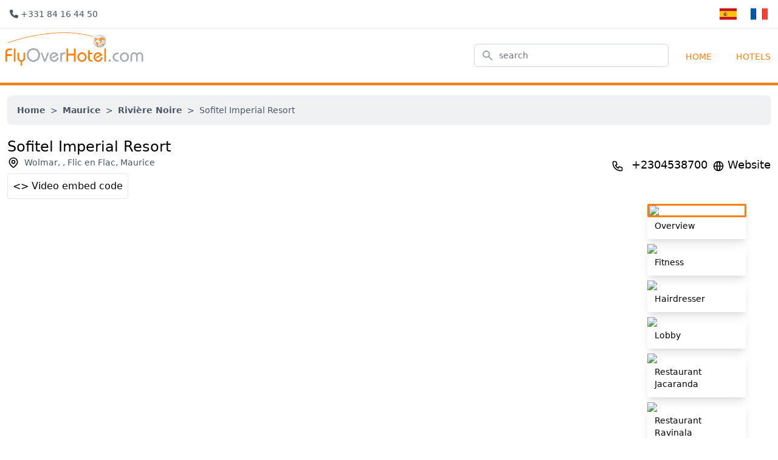

--- FILE ---
content_type: text/html; charset=UTF-8
request_url: https://flyoverhotel.com/aerial-video/10510-sofitel-imperial-resort
body_size: 5304
content:
<!DOCTYPE html>
<html lang="en" class="h-full bg-white">

<head>
    <meta charset="utf-8">
    <meta name="viewport" content="width=device-width, initial-scale=1">
    <meta name="csrf-token" content="l8WwyRXaSMFrVrxosugz2vNaKfefJVk8q1Oo8ZNR">

    <title>
        FlyOverHotel - Sofitel Imperial Resort

    </title>

    <!-- Styles -->
    <link rel="stylesheet" href="https://flyoverhotel.com/css/app.css?id=46c3b1cb0ab5319bf96a6aee0602e50d">
    <link rel="stylesheet" href="https://cdnjs.cloudflare.com/ajax/libs/font-awesome/6.0.0-beta3/css/all.min.css">
</head>

<body class="font-sans antialiased h-full space-y-32">
    <div class="flex flex-col h-screen justify-between">

        <main class="z-0 mb-auto">
            
            <div class="w-full border-b border-gray py-2">
                <div class="max-w-screen-xl mx-auto text-gray-600 flex items-center justify-between px-4 ">
                    <div class="text-sm">
                        <i class="fas fa-phone"></i>
                        +331 84 16 44 50
                    </div>

                    <div>
                                                                                                                        <a href="https://flyoverhotel.com/es/aerial-video/10510-sofitel-imperial-resort" class="ml-4"><img class="inline"
                                src="https://flyoverhotel.com/img/flag_es.png" width="30px" height="30px"></a>
                                                                                                <a href="https://flyoverhotel.com/fr/aerial-video/10510-sofitel-imperial-resort" class="ml-4"><img class="inline"
                                src="https://flyoverhotel.com/img/flag_fr.png" width="30px" height="30px"></a>
                                                
                    </div>

                </div>

            </div>

            <div class="mx-auto w-3/2" x-data="{open : false}">
                <div class="shadow-sm bg-establishment md:h-0 md:invisible">
  <button class="p-2" @click="open = true">
    <svg xmlns="http://www.w3.org/2000/svg" class="h-8 w-8 text-white" fill="none" viewBox="0 0 24 24"
      stroke="currentColor">
      <path stroke-linecap="round" stroke-linejoin="round" stroke-width="2" d="M4 6h16M4 12h16M4 18h16" />
    </svg>
  </button>

  <div class="fixed inset-0 flex z-40 md:hidden" role="dialog" aria-modal="true" x-show="open">
  <div class="fixed inset-0 bg-gray-600 bg-opacity-75" aria-hidden="true"></div>
  <div class="relative flex-1 flex flex-col max-w-xs w-full bg-establishment">
    <div class="absolute top-0 right-0 -mr-12 pt-2">
      <button @click="open = false"
        class="ml-1 flex items-center justify-center h-10 w-10 rounded-full focus:outline-none focus:ring-2 focus:ring-inset focus:ring-white">
        <span class="sr-only">Close sidebar</span>
        <svg class="h-6 w-6 text-white" xmlns="http://www.w3.org/2000/svg" fill="none" viewBox="0 0 24 24"
          stroke="currentColor" aria-hidden="true">
          <path stroke-linecap="round" stroke-linejoin="round" stroke-width="2" d="M6 18L18 6M6 6l12 12" />
        </svg>
      </button>
    </div>

    <div class="flex-1 h-0 pb-4 overflow-y-auto">
      <div class="flex items-center py-4 flex-shrink-0 px-4 border-b">
        <h1 class="text-2xl font-medium text-white">FlyOverHotel</h1>
      </div>
      <nav class="mt-5 px-2 space-y-1">
        <div class="max-w-lg w-full lg:max-w-xs">
    <label for="search" class="sr-only">Rechercher</label>
    <div class="relative">
      <div class="absolute inset-y-0 left-0 pl-3 flex items-center pointer-events-none">
        <!-- Heroicon name: solid/search -->
        <svg class="h-5 w-5 text-gray-400" xmlns="http://www.w3.org/2000/svg" viewBox="0 0 20 20" fill="currentColor" aria-hidden="true">
          <path fill-rule="evenodd" d="M8 4a4 4 0 100 8 4 4 0 000-8zM2 8a6 6 0 1110.89 3.476l4.817 4.817a1 1 0 01-1.414 1.414l-4.816-4.816A6 6 0 012 8z" clip-rule="evenodd" />
        </svg>
      </div>
      <form action="https://flyoverhotel.com/search" method="GET">

        <input id="search" name="search" class="block w-full pl-10 pr-3 py-2 border border-gray-300 rounded-md leading-5 bg-white placeholder-gray-500 focus:outline-none focus:placeholder-gray-400 focus:ring-1 focus:ring-indigo-500 focus:border-indigo-500 sm:text-sm" placeholder="Rechercher" type="search">
      </form>
    </div>
  </div>        <a href="https://flyoverhotel.com"
          class="text-white hover:bg-book-dark hover:bg-opacity-75 group flex items-center px-2 py-2 text-base font-medium rounded-md">
          <!-- Heroicon name: outline/home -->
          <i class="fas fa-home ml-1 mr-4"></i>
          Home
        </a>
        <a href="https://flyoverhotel.com/establishments/countries"
          class="capitalize text-white hover:bg-book-dark hover:bg-opacity-75 group flex items-center px-2 py-2 text-base font-medium rounded-md">
          <i class="fas fa-hotel ml-1 mr-4"></i>
          hotels
        </a>
      </nav>
    </div>
  </div>
  <div class="flex-shrink-0 w-14" aria-hidden="true">
    <!-- Force sidebar to shrink to fit close icon -->
  </div>
</div>
</div>

<nav class="invisible h-0 md:h-auto md:visible">

  <div class="max-w-7xl mx-auto">
    <div class="flex justify-between h-16">

      <a href="/" class="flex-1 flex ">
        <img src="https://flyoverhotel.com/img/flyoverhotel.png" alt="Logo flyOver" class="h-16">
      </a>

      <div class="flex-1 flex items-center justify-center px-2 pt-6 lg:ml-6 lg:justify-end">

        <div class="max-w-lg w-full lg:max-w-xs">
          <label for="search" class="sr-only">Search</label>
          <div class="relative">
            <div class="absolute inset-y-0 left-0 pl-3 flex items-center pointer-events-none">
              <!-- Heroicon name: solid/search -->
              <svg class="h-5 w-5 text-gray-400" xmlns="http://www.w3.org/2000/svg" viewBox="0 0 20 20"
                fill="currentColor" aria-hidden="true">
                <path fill-rule="evenodd"
                  d="M8 4a4 4 0 100 8 4 4 0 000-8zM2 8a6 6 0 1110.89 3.476l4.817 4.817a1 1 0 01-1.414 1.414l-4.816-4.816A6 6 0 012 8z"
                  clip-rule="evenodd" />
              </svg>
            </div>
            <form action="https://flyoverhotel.com/search" method="GET">

              <input id="search" name="search"
                class="block w-full pl-10 pr-3 py-2 border border-gray-300 rounded-md leading-5 bg-white placeholder-gray-500 focus:outline-none focus:placeholder-gray-400 focus:ring-1 focus:ring-indigo-500 focus:border-indigo-500 sm:text-sm"
                placeholder="search" type="search">
            </form>
          </div>
        </div>

        <div class="flex px-2 lg:px-0">

          <div class="hidden lg:ml-6 lg:flex lg:space-x-8">
            <a href="/" class="uppercase text-establishment inline-flex items-center px-1 pt-1 text-sm font-medium">
              Home
            </a>
            <a href="https://flyoverhotel.com/establishments/countries"
              class="uppercase text-establishment inline-flex items-center px-1 pt-1 text-sm font-medium">
              hotels
            </a>
          </div>
        </div>
      </div>
    </div>
  </div>
</nav>                <div x-data="{ open : false }">
        <div class="hidden md:block w-full mt-6 border-t border-b border-gray-200 py-0.5 bg-establishment"></div>

        <div class="px-3 max-w-7xl mx-auto">

            <div class="md:block">
                <div class="mt-4">
    <nav class="
      block
      text-sm text-left text-gray-600
      bg-gray-500 bg-opacity-10
      h-12
      flex
      items-center
      p-4
      rounded-md
    " role="alert">

        <ol class="list-reset flex text-grey-dark">
            <li><a href="https://flyoverhotel.com" class="font-bold">
                    Home</a>
            </li>

                        <li><span class="mx-2">></span></li>
            <li><a href="https://flyoverhotel.com/hotels/country/mauritius"
                    class="font-bold">Maurice</a></li>
            
                        <li><span class="mx-2">></span></li>
            <li><a href="https://flyoverhotel.com/hotels/country/7/1106"
                    class="font-bold">Rivière Noire</a></li>
            
                        <li><span class="mx-2">></span></li>
            <li>Sofitel Imperial Resort</li>
                    </ol>
    </nav>
</div>            </div>

            <h2 class="text-xl md:text-2xl text-center md:text-left mt-3 md:mt-5">Sofitel Imperial Resort</h2>

            <div class="md:flex md:justify-between">
                <div class="flex">

                    <svg xmlns="http://www.w3.org/2000/svg" class="h-4 md:h-5 w-4 md:w-5 mb-1 inline mr-2" fill="none"
                        viewBox="0 0 24 24" stroke="currentColor">
                        <path stroke-linecap="round" stroke-linejoin="round" stroke-width="2"
                            d="M17.657 16.657L13.414 20.9a1.998 1.998 0 01-2.827 0l-4.244-4.243a8 8 0 1111.314 0z" />
                        <path stroke-linecap="round" stroke-linejoin="round" stroke-width="2"
                            d="M15 11a3 3 0 11-6 0 3 3 0 016 0z" />
                    </svg>
                    <h3 class="text-sm text-gray-600">Wolmar, ,
                        Flic en Flac, Maurice</h3>
                </div>

                <div class="flex justify-between md:justify-end mt-0.5 md:mt-0">

                    <div>
                        <svg xmlns="http://www.w3.org/2000/svg" class="h-4 md:h-5 w-4 md:w-5 inline mr-2" fill="none"
                            viewBox="0 0 24 24" stroke="currentColor">
                            <path stroke-linecap="round" stroke-linejoin="round" stroke-width="2"
                                d="M3 5a2 2 0 012-2h3.28a1 1 0 01.948.684l1.498 4.493a1 1 0 01-.502 1.21l-2.257 1.13a11.042 11.042 0 005.516 5.516l1.13-2.257a1 1 0 011.21-.502l4.493 1.498a1 1 0 01.684.949V19a2 2 0 01-2 2h-1C9.716 21 3 14.284 3 6V5z" />
                        </svg>
                        <a href="" class="text-sm md:text-lg">+2304538700</a>
                    </div>

                    <div>
                        <svg xmlns="http://www.w3.org/2000/svg" class="h-4 md:h-5 w-4 md:w-5 inline ml-2" fill="none"
                            viewBox="0 0 24 24" stroke="currentColor">
                            <path stroke-linecap="round" stroke-linejoin="round" stroke-width="2"
                                d="M21 12a9 9 0 01-9 9m9-9a9 9 0 00-9-9m9 9H3m9 9a9 9 0 01-9-9m9 9c1.657 0 3-4.03 3-9s-1.343-9-3-9m0 18c-1.657 0-3-4.03-3-9s1.343-9 3-9m-9 9a9 9 0 019-9" />
                        </svg>
                        <a class="text-sm md:text-lg" href="http://www.sofitel.com/fr/hotel-1144-sofitel-mauritius-l-imperial-resort-spa/index.shtml" target="_blank">
                            Website</a>
                    </div>

                </div>
            </div>

            <button @click="open = true"
                class="hidden md:block border border-gray-200 md:p-2 hover:bg-gray-200 rounded">
                <> Video embed code
            </button>
            <div x-data="{ video: 'KclGSQ1aFEA' }">
                <div class="lg:grid lg:grid-cols-5 mt-2">

                    <div class=" lg:col-start-1 lg:col-span-4 aspect-w-16 aspect-h-9 ">
                        
                        <iframe id="player" type="text/html" width="640" height="360" origin="https://www.flyoverhotel.com"
                            x-bind:src="'https://www.youtube.com/embed/'+video+'?enablejsapi=1'"
                            frameborder="0"></iframe>



                    </div>
                    <div class="w-full md:block overflow-y-auto mt-4 lg:mt-0" style="max-height: 576px;">
                        <div
                            class=" grid grid-cols-2 gap-x-8 sm:gap-x-12 md:gap-x-16 lg:gap-x-44 lg:mt-0 sm:grid-cols-3 lg:grid-cols-none lg:col-span-1 lg:ml-2">
                                                        <div class="lg:px-10">

                                <div class="max-w-sm rounded shadow-lg hover:animate-pulse">
                                    <img src="https://img.youtube.com/vi/KclGSQ1aFEA/mqdefault.jpg"
                                        class="sm:w-full cursor-pointer rounded-sm "
                                        x-bind:class="video == 'KclGSQ1aFEA' ? 'border-3 border-establishment' : '' "
                                        @click="video = 'KclGSQ1aFEA'">
                                    <div class="px-2 md:px-3 py-1">
                                        <h4 class="text-sm mb-2">Overview
                                        </h4>
                                    </div>

                                </div>

                            </div>
                                                        <div class="lg:px-10">

                                <div class="max-w-sm rounded shadow-lg hover:animate-pulse">
                                    <img src="https://img.youtube.com/vi/nZYP5Bvs4kg/mqdefault.jpg"
                                        class="sm:w-full cursor-pointer rounded-sm lg:mt-2"
                                        x-bind:class="video == 'nZYP5Bvs4kg' ? 'border-3 border-establishment' : '' "
                                        @click="video = 'nZYP5Bvs4kg'">
                                    <div class="px-2 md:px-3 py-1">
                                        <h4 class="text-sm mb-2">Fitness
                                        </h4>
                                    </div>

                                </div>

                            </div>
                                                        <div class="lg:px-10">

                                <div class="max-w-sm rounded shadow-lg hover:animate-pulse">
                                    <img src="https://img.youtube.com/vi/7w3sMY-uLls/mqdefault.jpg"
                                        class="sm:w-full cursor-pointer rounded-sm lg:mt-2"
                                        x-bind:class="video == '7w3sMY-uLls' ? 'border-3 border-establishment' : '' "
                                        @click="video = '7w3sMY-uLls'">
                                    <div class="px-2 md:px-3 py-1">
                                        <h4 class="text-sm mb-2">Hairdresser
                                        </h4>
                                    </div>

                                </div>

                            </div>
                                                        <div class="lg:px-10">

                                <div class="max-w-sm rounded shadow-lg hover:animate-pulse">
                                    <img src="https://img.youtube.com/vi/xNthLoPPkvo/mqdefault.jpg"
                                        class="sm:w-full cursor-pointer rounded-sm lg:mt-2"
                                        x-bind:class="video == 'xNthLoPPkvo' ? 'border-3 border-establishment' : '' "
                                        @click="video = 'xNthLoPPkvo'">
                                    <div class="px-2 md:px-3 py-1">
                                        <h4 class="text-sm mb-2">Lobby
                                        </h4>
                                    </div>

                                </div>

                            </div>
                                                        <div class="lg:px-10">

                                <div class="max-w-sm rounded shadow-lg hover:animate-pulse">
                                    <img src="https://img.youtube.com/vi/_wt823ve0kw/mqdefault.jpg"
                                        class="sm:w-full cursor-pointer rounded-sm lg:mt-2"
                                        x-bind:class="video == '_wt823ve0kw' ? 'border-3 border-establishment' : '' "
                                        @click="video = '_wt823ve0kw'">
                                    <div class="px-2 md:px-3 py-1">
                                        <h4 class="text-sm mb-2">Restaurant Jacaranda
                                        </h4>
                                    </div>

                                </div>

                            </div>
                                                        <div class="lg:px-10">

                                <div class="max-w-sm rounded shadow-lg hover:animate-pulse">
                                    <img src="https://img.youtube.com/vi/OUQ4QQ-x-zA/mqdefault.jpg"
                                        class="sm:w-full cursor-pointer rounded-sm lg:mt-2"
                                        x-bind:class="video == 'OUQ4QQ-x-zA' ? 'border-3 border-establishment' : '' "
                                        @click="video = 'OUQ4QQ-x-zA'">
                                    <div class="px-2 md:px-3 py-1">
                                        <h4 class="text-sm mb-2">Restaurant Ravinala
                                        </h4>
                                    </div>

                                </div>

                            </div>
                                                        <div class="lg:px-10">

                                <div class="max-w-sm rounded shadow-lg hover:animate-pulse">
                                    <img src="https://img.youtube.com/vi/dIVOZZ8Avig/mqdefault.jpg"
                                        class="sm:w-full cursor-pointer rounded-sm lg:mt-2"
                                        x-bind:class="video == 'dIVOZZ8Avig' ? 'border-3 border-establishment' : '' "
                                        @click="video = 'dIVOZZ8Avig'">
                                    <div class="px-2 md:px-3 py-1">
                                        <h4 class="text-sm mb-2">Restaurant Ming Court
                                        </h4>
                                    </div>

                                </div>

                            </div>
                                                        <div class="lg:px-10">

                                <div class="max-w-sm rounded shadow-lg hover:animate-pulse">
                                    <img src="https://img.youtube.com/vi/EZiczxj3k90/mqdefault.jpg"
                                        class="sm:w-full cursor-pointer rounded-sm lg:mt-2"
                                        x-bind:class="video == 'EZiczxj3k90' ? 'border-3 border-establishment' : '' "
                                        @click="video = 'EZiczxj3k90'">
                                    <div class="px-2 md:px-3 py-1">
                                        <h4 class="text-sm mb-2">Superior Room - 01
                                        </h4>
                                    </div>

                                </div>

                            </div>
                                                        <div class="lg:px-10">

                                <div class="max-w-sm rounded shadow-lg hover:animate-pulse">
                                    <img src="https://img.youtube.com/vi/9LkGoo1HBgc/mqdefault.jpg"
                                        class="sm:w-full cursor-pointer rounded-sm lg:mt-2"
                                        x-bind:class="video == '9LkGoo1HBgc' ? 'border-3 border-establishment' : '' "
                                        @click="video = '9LkGoo1HBgc'">
                                    <div class="px-2 md:px-3 py-1">
                                        <h4 class="text-sm mb-2">Seminar
                                        </h4>
                                    </div>

                                </div>

                            </div>
                                                        <div class="lg:px-10">

                                <div class="max-w-sm rounded shadow-lg hover:animate-pulse">
                                    <img src="https://img.youtube.com/vi/scOFB3Y7OpQ/mqdefault.jpg"
                                        class="sm:w-full cursor-pointer rounded-sm lg:mt-2"
                                        x-bind:class="video == 'scOFB3Y7OpQ' ? 'border-3 border-establishment' : '' "
                                        @click="video = 'scOFB3Y7OpQ'">
                                    <div class="px-2 md:px-3 py-1">
                                        <h4 class="text-sm mb-2">Spa
                                        </h4>
                                    </div>

                                </div>

                            </div>
                                                        <div class="lg:px-10">

                                <div class="max-w-sm rounded shadow-lg hover:animate-pulse">
                                    <img src="https://img.youtube.com/vi/y6KZ3F91uHs/mqdefault.jpg"
                                        class="sm:w-full cursor-pointer rounded-sm lg:mt-2"
                                        x-bind:class="video == 'y6KZ3F91uHs' ? 'border-3 border-establishment' : '' "
                                        @click="video = 'y6KZ3F91uHs'">
                                    <div class="px-2 md:px-3 py-1">
                                        <h4 class="text-sm mb-2">Water sports
                                        </h4>
                                    </div>

                                </div>

                            </div>
                                                        <div class="lg:px-10">

                                <div class="max-w-sm rounded shadow-lg hover:animate-pulse">
                                    <img src="https://img.youtube.com/vi/kMA1rulsKh0/mqdefault.jpg"
                                        class="sm:w-full cursor-pointer rounded-sm lg:mt-2"
                                        x-bind:class="video == 'kMA1rulsKh0' ? 'border-3 border-establishment' : '' "
                                        @click="video = 'kMA1rulsKh0'">
                                    <div class="px-2 md:px-3 py-1">
                                        <h4 class="text-sm mb-2">Superior room 01
                                        </h4>
                                    </div>

                                </div>

                            </div>
                                                        <audio id="flyover-player-audio" style="display: none;">
                                                            </audio>

                        </div>
                    </div>
                </div>

                <div x-show="open" style="display: none;">
                    <!-- This example requires Tailwind CSS v2.0+ -->
<div class="fixed z-10 inset-0 overflow-y-auto" aria-labelledby="modal-title" role="dialog" aria-modal="true">
    <div class="flex items-end justify-center min-h-screen pt-4 px-4 pb-20 text-center sm:block sm:p-0">

      <div class="fixed inset-0 bg-gray-500 bg-opacity-75 transition-opacity" aria-hidden="true"></div>
  
      <span class="hidden sm:inline-block sm:align-middle sm:h-screen" aria-hidden="true">&#8203;</span>
      
      <div class="inline-block align-bottom bg-white rounded-lg pt-5 pb-4 text-left shadow-xl transform transition-all sm:my-8 sm:align-baseline sm:max-w-2xl sm:w-full sm:px-3">
        <div class="sm:flex sm:items-start">
          <div x-data="{selected_video : video}" class="w-full px-2 mt-3 text-center sm:mt-0 sm:text-left" x-data="{id : ''}">
            <h2 class="text-2xl font-medium text-gray-800">Intégrer la vidéo</h2>
            <select x-model="selected_video" name="videos" id="" x-on:change="video = selected_video">
                              <option value="KclGSQ1aFEA">Overview</option>
                              <option value="nZYP5Bvs4kg">Fitness</option>
                              <option value="7w3sMY-uLls">Hairdresser</option>
                              <option value="xNthLoPPkvo">Lobby</option>
                              <option value="_wt823ve0kw">Restaurant Jacaranda</option>
                              <option value="OUQ4QQ-x-zA">Restaurant Ravinala</option>
                              <option value="dIVOZZ8Avig">Restaurant Ming Court</option>
                              <option value="EZiczxj3k90">Superior Room - 01</option>
                              <option value="9LkGoo1HBgc">Seminar</option>
                              <option value="scOFB3Y7OpQ">Spa</option>
                              <option value="y6KZ3F91uHs">Water sports</option>
                              <option value="kMA1rulsKh0">Superior room 01</option>
                          </select>
            <div class="mt-4"><pre class="rounded"><code class="language-html"><<span>div</span> style="padding-bottom: 56.25%">
    <<span>iframe</span> style="position:absolute" width="100%" height="100%"
        src="https://www.flyoverhotel.com/en/iframe/video/</code><span x-text="video"></span>"<code class="language-html">
        scrolling="no" frameborder="0" allowfullscreen="allowfullscreen">
    <<span>/iframe</span>>
<<span>/div</span>></code></pre></div>
          </div>
        </div>

        <div class="mt-5 sm:mt-4 sm:flex sm:flex-row-reverse">
          <button @click="open = false" type="button" class="mt-3 w-full inline-flex justify-center rounded-md border border-gray-300 shadow-sm px-4 py-2 bg-gray-800 hover:bg-establishment text-base font-medium text-white sm:mt-0 sm:w-auto sm:text-sm">
            Fermer
          </button>
        </div>
      </div>
    </div>
  </div>                </div>
            </div>
        </div>

        <script src="https://flyoverhotel.com/js/iframe.js" defer></script>
            </div>

        </main>


        <footer class='w-full border-t border-grey py-6 mt-4 bg-gray-600 px-4'>
            <section class="max-w-screen-lg  mx-auto flex flex-wrap pb-4">
                <div class="md:w-1/2 w-full p-4">
                    <img src="https://flyoverhotel.com/img/flyoverhotel.png" class="w-1/2 lazyload">
                    <div class="text-white flex justify-content-start mt-4 ">
                        <a class="p-2 text-2xl mr-2" title="Facebook" target="_blank"
                            href="https://www.facebook.com/flyoverhotel/"><i class="fab fa-facebook-f"></i></a>
                        <a class="p-2 text-2xl mr-2" title="Instagram" target="_blank"
                            href="https://www.instagram.com/flyoverhotel/"><i class="fab fa-instagram"></i></a>
                        <a class="p-2 text-2xl mr-2" title="WhatsApp" target="_blank"
                            href="https://wa.me/33659747830"><i class="fab fa-whatsapp"></i></a>
                        <a class="p-2 text-2xl mr-2" title="Twitter" target="_blank"
                            href="https://twitter.com/flyoverhotel"><i class="fab fa-twitter"></i></a>


                    </div>
                </div>
                <div class="md:w-1/2">
                    <span class="block text-md text-white mt-8"><i class="fas fa-phone-alt mr-2"></i> +331 84 16 44
                        50</span>
                    <span class="block text-md text-white mt-2"><i class="far fa-envelope  mr-2"></i>
                         </span>
                    <span class="block text-md text-white mt-2"><i class="fas fa-map-marker-alt mr-2"></i> 2 Rue Alfred
                        Kastler 44300 Nantes France</span>
                </div>
            </section>
            <section class="max-w-screen-xl mx-auto border-t border-gray-500 mt-4 pt-6 text-white text-sm text-left">
                <div class="text-center">
                    <span class="cursor-pointer text-white text-sm lobs"
                        data-lobs="aHR0cHM6Ly93d3cuZmx5b3ZlcmdyZWVuLmNvbS9lbi9nb2xmcw==">Term Of Service</span>
                    -
                    <span class="cursor-pointer text-white text-sm lobs"
                        data-lobs="aHR0cHM6Ly93d3cuZmx5b3ZlcmdyZWVuLmNvbS9lbi9nb2xmcw==">Privacy policy</span>

                </div>
                <div class="py-2">
                    Déclaration CNIL n° 1650831<br>
                    <p class="text-xs">
                        Sécurité et confidentialité de vos données FlyOver s’engage à ne jamais partager, louer ou
                        vendre
                        vos données à des tiers.<br> Vos données seront précieusement sécurisées et seront uniquement
                        utilisées
                        dans le but de vous transmettre des informations concernant nos ventes privées, vos réservations
                        de
                        voyages golf et votre avis sur nos services.
                    </p>
                </div>

                <div class="py-2">© FlyOver 2010 - 2026</div>
            </section>

        </footer>
    </div>

    <!-- Scripts -->
    <script src="/js/app.js?id=ad76dd0af7571ffdaefbef8fbdb8463e" defer></script>
</body>

</html>

--- FILE ---
content_type: application/javascript
request_url: https://flyoverhotel.com/js/iframe.js
body_size: 475
content:
      var tag = document.createElement('script');

      tag.src = "https://www.youtube.com/iframe_api";
      var firstScriptTag = document.getElementsByTagName('script')[0];
      firstScriptTag.parentNode.insertBefore(tag, firstScriptTag);

      var player;
      var musicPlayer = document.getElementById('flyover-player-audio');
      function onYouTubeIframeAPIReady() {
        player = new YT.Player('player', {
            playerVars : {
                mute : 0,
                controls: 1,
            },
            events: {
                'onReady': onPlayerReady,
                'onStateChange': onPlayerStateChange
            }
        });
    }

      function onPlayerReady(event) {
        setInterval(updateData, 250);
      }

      var done = false;
      function onPlayerStateChange(event) {

        if (event.data == YT.PlayerState.PLAYING) {
          musicPlayer.play();
        }
        if (event.data == 2) {
            musicPlayer.pause();
        }
        if (event.data == 0) {
            musicPlayer.pause();
        }

        if (event.data == YT.PlayerState.PLAYING && !done) {
          done = true;
        }
      }
      function stopVideo() {
        player.stopVideo();
      }

      function updateData() {
        if (player && player.getDuration) {
            //Check volume
            if (player.isMuted()) {
                musicPlayer.volume = 0;
            } else {
                musicPlayer.volume = player.getVolume() / 100;
            }
        }
    }
    
    function onPlayerStateChange(event) {
        if (event.data == YT.PlayerState.PLAYING) {
            musicPlayer.play();
        }
        if (event.data == 2) {
            musicPlayer.pause();
        }
        if (event.data == 0) {
            musicPlayer.pause();
        }
    
    
    
    }

